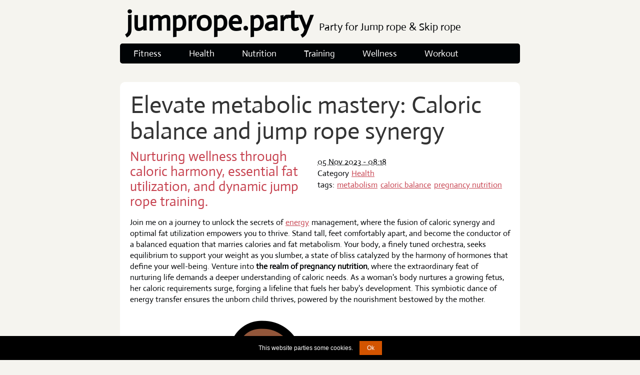

--- FILE ---
content_type: text/html; charset=utf-8
request_url: https://www.jumprope.party/tag/pregnancy-nutrition.html
body_size: 3161
content:
<!DOCTYPE html>
<html lang="en">
<head>
<meta charset="utf-8" />
<meta name="viewport" content="width=device-width, initial-scale=1.0" />
<meta name="description" content="Party like it's 1999 for ropeflow, skipping rope and jump rope." />
<meta name="summary" content="" />
<title>jumprope.party - pregnancy nutrition</title>
<link rel="stylesheet" href="https://www.jumprope.party/theme/css/main.css" />  
<link rel="icon" href="/favicons/favicon.ico" sizes="any"><!-- 32×32 -->
<link rel="icon" href="/favicons/icon.svg" type="image/svg+xml">
<link rel="apple-touch-icon" href="/favicons/apple-touch-icon.png"><!-- 180×180 -->
<link rel="manifest" href="/favicons/manifest.webmanifest">
<link rel="preload" href="https://fonts.googleapis.com/css2?family=Actor&display=swap" rel="stylesheet" as="style">
<style type="text/css">@font-face {font-family:Actor;font-style:normal;font-weight:400;src:url(/cf-fonts/s/actor/5.0.11/latin/400/normal.woff2);unicode-range:U+0000-00FF,U+0131,U+0152-0153,U+02BB-02BC,U+02C6,U+02DA,U+02DC,U+0304,U+0308,U+0329,U+2000-206F,U+2074,U+20AC,U+2122,U+2191,U+2193,U+2212,U+2215,U+FEFF,U+FFFD;font-display:swap;}</style>

</head>
<body id="index" class="home">
        <header id="banner" class="body">
                <h1><a href="https://www.jumprope.party/">jumprope.party <strong>Party for Jump rope & Skip rope</strong></a></h1>
                <nav><ul>            
                    <li><a href="https://www.jumprope.party/category/fitness.html">Fitness</a></li>
                    <li><a href="https://www.jumprope.party/category/health.html">Health</a></li>
                    <li><a href="https://www.jumprope.party/category/nutrition.html">Nutrition</a></li>
                    <li><a href="https://www.jumprope.party/category/training.html">Training</a></li>
                    <li><a href="https://www.jumprope.party/category/wellness.html">Wellness</a></li>
                    <li><a href="https://www.jumprope.party/category/workout.html">Workout</a></li>
                </ul></nav>
        </header>
            <aside id="featured" class="body">
                <article>
                    <h1 class="entry-title"><a href="https://www.jumprope.party/elevate-metabolic-mastery-caloric-balance-and-jump-rope-synergy.html">Elevate metabolic mastery: Caloric balance and jump rope synergy</a></h1>
<footer class="post-info">
        <abbr class="published" title="2023-11-05T08:18:00+00:00">
           05 Nov 2023 - 08:18
        </abbr>
<p>Category <a href="https://www.jumprope.party/category/health.html">Health</a></p>
<p>tags: <a href="https://www.jumprope.party/tag/metabolism.html">metabolism</a> <a href="https://www.jumprope.party/tag/caloric-balance.html">caloric balance</a> <a href="https://www.jumprope.party/tag/pregnancy-nutrition.html">pregnancy nutrition</a> </p>
</footer><div class="section" id="nurturing-wellness-through-caloric-harmony-essential-fat-utilization-and-dynamic-jump-rope-training">
<h2>Nurturing wellness through caloric harmony, essential fat utilization, and dynamic jump rope training.</h2>
<p>Join me on a journey to unlock the secrets of <a class="reference external" href="https://www.jumprope.stream/practice-your-energy-and-achieve-fitness-goals-explore-the-health-benefits-of-exercise.html">energy</a> management, where the fusion of caloric synergy and optimal fat utilization empowers you to thrive. Stand tall, feet comfortably apart, and become the conductor of a balanced equation that marries calories and fat metabolism. Your body, a finely tuned orchestra, seeks equilibrium to support your weight as you slumber, a state of bliss catalyzed by the harmony of hormones that define your well-being. Venture into <strong>the realm of pregnancy nutrition</strong>, where the extraordinary feat of nurturing life demands a deeper understanding of caloric needs. As a woman's body nurtures a growing fetus, her caloric requirements surge, forging a lifeline that fuels her baby's development. This symbiotic dance of energy transfer ensures the unborn child thrives, powered by the nourishment bestowed by the mother.</p>
<img alt="a pregnant woman" src="/images/woman-pregnant.png" style="width: 512px;" />
<p>This dynamic persists even during breastfeeding, a testament to the unbreakable bond between maternal caloric intake and the newborn's growth. Imagine the challenge of childbirth impacting the breastfeeding journey. Here, the mother's caloric intake takes center stage. Each bite becomes a source of sustenance not only for herself but also for her baby, as the synchronization of their metabolic rates becomes pivotal. The nurturing dance of calories ensures the baby's health, showcasing the profound influence of a mother's nutritional choices on her offspring's <a class="reference external" href="https://www.jumprope.click/experience-relief-vitality-and-harmony-through-cbd-and-jump-rope-training.html">vitality</a>. However, our narrative transcends pregnancy. A woman's metabolism remains a dynamic force even in the absence of a growing life within. A heightened caloric intake becomes essential, not only to nourish herself but also to embrace the potential that resides within. The intricate dance of balance unfolds, with caloric input aligned to metabolic expenditure, <strong>sustaining energy equilibrium and promoting efficient fat utilization</strong>.</p>
<p>🎪</p>
<p>Amid this symphony of metabolic harmony, let's infuse an element of dynamic energy – jump rope training. Picture the exhilaration of rhythmically skipping over the rope, a cardiovascular exercise that elevates your heart rate and fires up your metabolism. The marriage of caloric balance and <a class="reference external" href="https://www.duvide.com/jumpropeworkouts">jump rope training</a> becomes a powerful ally in your wellness journey. As you leap and twirl, you not only <strong>burn calories but also engage core muscles, enhance coordination and boost cardiovascular health</strong>. The magic resides in moderation, the guiding principle in this intricate dance. Striking the delicate balance between caloric intake and expenditure paves the way for a thriving metabolism. The average daily caloric intake, typically around 2,000 calories, becomes a beacon of stability, ensuring your body's systems operate harmoniously. Yet, surpassing this threshold without the corresponding physical activity can disrupt the equilibrium, underscoring the significance of mindful energy management.</p>
<p>🧠</p>
<p>So, my fellow advocates of health, immerse yourself in the symphony of calories, fat metabolism, and dynamic jump rope training. Whether you're a prospective mother navigating the labyrinth of pregnancy nutrition or an individual <strong>pursuing metabolic harmony</strong>, remember that your choices resonate through the tapestry of life. Embrace the wisdom of balanced nutrition, the vitality of efficient energy management, and the invigorating power of the <a class="reference external" href="https://www.duvide.com/loopjumprope">training jump rope</a>. Your journey is a testament to the symphony of well-being, a melody that resonates with the promise of a vibrant and healthier tomorrow.</p>
<p>🚒</p>
</div>

                </article>
            </aside>
        <footer id="contentinfo" class="body">
&copy; 2022 - 2025 - <strong><a href="/cdn-cgi/l/email-protection" class="__cf_email__" data-cfemail="68111c1a091828021d05181a07180d4618091a1c11">[email&#160;protected]</a></strong>          </footer>
    <script data-cfasync="false" src="/cdn-cgi/scripts/5c5dd728/cloudflare-static/email-decode.min.js"></script><script type="text/javascript" src="/src/cookie.notice.js"></script>
<script defer src="https://static.cloudflareinsights.com/beacon.min.js/vcd15cbe7772f49c399c6a5babf22c1241717689176015" integrity="sha512-ZpsOmlRQV6y907TI0dKBHq9Md29nnaEIPlkf84rnaERnq6zvWvPUqr2ft8M1aS28oN72PdrCzSjY4U6VaAw1EQ==" data-cf-beacon='{"version":"2024.11.0","token":"21334e43c7e048d9a90a8f2877d685ca","r":1,"server_timing":{"name":{"cfCacheStatus":true,"cfEdge":true,"cfExtPri":true,"cfL4":true,"cfOrigin":true,"cfSpeedBrain":true},"location_startswith":null}}' crossorigin="anonymous"></script>
</body>
</html>

--- FILE ---
content_type: text/css; charset=utf-8
request_url: https://www.jumprope.party/theme/css/main.css
body_size: 1199
content:
@import url("reset.css");@import url("typogrify.css");body{font-family:'Actor',sans-serif;background:#f5f4ef;color:#000305;font-size:100%;line-height:1.429;margin:0;padding:0;text-align:left}h1,h2,h3,h4,h5,h6{font-family:'Actor',sans-serif;font-weight:400;line-height:1.1;margin-bottom:.8em}h1{font-size:2.2em}h2{font-size:1.571em}h3{font-size:1.429em}h4{font-size:1.286em}h5{font-size:1.143em}h6{font-size:1em}h3,h4,h5,h6{margin-top:.8em}hr{border:2px solid #eee}a{outline:0}a img{border:0;text-decoration:none}a:link,a:visited{color:#c74350;padding:0 1px;text-decoration:underline}a:hover,a:active{background-color:#c74350;color:#fff;text-decoration:none;text-shadow:1px 1px 1px #333}h1 a:hover{background-color:inherit}div.line-block,p{margin-top:1em;margin-bottom:1em}strong,b{font-weight:bold}em,i{font-style:italic}ul{list-style:outside disc;margin:0 0 0 1.5em}ol{list-style:outside decimal;margin:0 0 0 1.5em}li{margin-top:.5em;margin-bottom:1em}.post-info{float:right;margin:10px;padding:5px}.post-info p{margin-top:1px;margin-bottom:1px}.inforight{float:right;margin-bottom:2em;overflow:hidden;background-color:#eee;border-radius:10px;-moz-border-radius:10px;-webkit-border-radius:10px}.readmore{float:left}dl{margin:0 0 1.5em 0}dt{font-weight:bold}dd{margin-left:1.5em}pre{background-color:#eee;padding:10px;margin:10px;overflow:auto}blockquote{margin:20px;font-style:italic}div.note{float:right;margin:5px;font-size:85%;max-width:300px}table{margin:.5em auto 1.5em auto;width:98%}thead th{padding:.5em .4em;text-align:left}tbody td{padding:.5em .4em}header,section,footer,aside,nav,article,figure{display:block}.body{clear:both;margin:0 auto;max-width:800px}img{max-width:100%}img.right,figure.right,div.figure.align-right{float:right;margin:0 0 2em 2em}img.left,figure.left,div.figure.align-left{float:left;margin:0 2em 2em 0}div.figure img,figure img{max-width:100%}div.figure p.caption,figure p.caption{margin-top:0;margin-bottom:0}#banner{margin:0 auto;padding:.8em 0 0 0}#banner h1{font-size:3.571em;line-height:1;margin-bottom:.3em}#banner h1 a:link,#banner h1 a:visited{color:#000305;display:block;font-weight:bold;margin:0 0 0 .2em;text-decoration:none}#banner h1 a:hover,#banner h1 a:active{background:0;color:#c74350;text-shadow:none}#banner h1 strong{font-size:.36em;font-weight:normal}#banner nav{background:#000305;font-size:1.143em;overflow:auto;line-height:30px;margin:0 auto 2em auto;padding:0;text-align:center;max-width:800px;border-radius:5px;-moz-border-radius:5px;-webkit-border-radius:5px}#banner nav ul{list-style:none;margin:0 auto;max-width:800px}#banner nav li{float:left;display:inline;margin:0}#banner nav a:link,#banner nav a:visited{color:#fff;display:inline-block;height:30px;padding:5px 1.5em;text-decoration:none}#banner nav a:hover,#banner nav a:active,#banner nav .active a:link,#banner nav .active a:visited{background:#c74451;color:#fff;text-shadow:none !important}#banner nav li:first-child a{border-top-left-radius:5px;-moz-border-radius-topleft:5px;-webkit-border-top-left-radius:5px;border-bottom-left-radius:5px;-moz-border-radius-bottomleft:5px;-webkit-border-bottom-left-radius:5px}#featured{background:#fff;margin-bottom:2em;overflow:hidden;padding:20px;max-width:760px;border-radius:10px;-moz-border-radius:10px;-webkit-border-radius:10px}#featured figure{border:2px solid #eee;float:right;margin:.786em 2em 0 5em;max-width:248px}#featured figure img{display:block;float:right}#featured h2{color:#c74451;font-size:1.714em;margin-bottom:.333em}#featured h3{font-size:1.429em;margin-bottom:.5em}#featured h3 a:link,#featured h3 a:visited{color:#000305;text-decoration:none}#featured h3 a:hover,#featured h3 a:active{color:#fff}#content{background:#fff;margin-bottom:2em;overflow:hidden;padding:20px 20px;max-width:760px;border-radius:10px;-moz-border-radius:10px;-webkit-border-radius:10px}#extras{margin:0 auto 3em auto;overflow:hidden}#extras ul{list-style:none;margin:0}#extras li{border-bottom:1px solid #fff}#extras h2{color:#c74350;font-size:1.429em;margin-bottom:.25em;padding:0 3px}#extras a:link,#extras a:visited{color:#444;display:block;border-bottom:1px solid #f4e3e3;text-decoration:none;padding:.3em .25em}#extras a:hover,#extras a:active{color:#fff}#extras .blogroll{float:left;max-width:615px}#extras .blogroll li{float:left;margin:0 20px 0 0;max-width:185px}#extras .social{float:right;max-width:175px}#extras div[class='social'] a{background-repeat:no-repeat;background-position:3px 6px;padding-left:25px}About *****************/#about{background:#fff;font-style:normal;margin-bottom:2em;overflow:hidden;padding:20px;text-align:left;max-width:760px;border-radius:10px;-moz-border-radius:10px;-webkit-border-radius:10px}#about .primary{float:left;max-width:165px}#about .primary strong{color:#c64350;display:block;font-size:1.286em}#about .photo{float:left;margin:5px 20px}#about .url:link,#about .url:visited{text-decoration:none}#about .bio{float:right;max-width:500px}#contentinfo{padding-bottom:1em;text-align:center}.hentry{display:block;clear:both;border-top:1px solid #eee;padding:1.5em 0}li:first-child .hentry,#content>.hentry{border:0;margin:0}#content>.hentry{padding:1em 0}.hentry img{display:none}.entry-title{font-size:3em;margin-bottom:10px;margin-top:0}.entry-title a:link,.entry-title a:visited{text-decoration:none;color:#333}.entry-title a:visited{background-color:#fff}.hentry .post-info *{font-style:normal}.hentry footer{margin-bottom:2em}.hentry footer address{display:inline}#posts-list footer address{display:block}#posts-list{list-style:none;margin:0}#posts-list .hentry{padding-left:10px;position:relative}#posts-list footer{left:10px;position:relative;float:left;top:.5em;max-width:190px}#about-author{background:#f9f9f9;clear:both;font-style:normal;margin:2em 0;padding:10px 20px 15px 20px;border-radius:5px;-moz-border-radius:5px;-webkit-border-radius:5px}#about-author strong{color:#c64350;clear:both;display:block;font-size:1.429em}#about-author .photo{border:1px solid #ddd;float:left;margin:5px 1em 0 0}

--- FILE ---
content_type: text/css; charset=utf-8
request_url: https://www.jumprope.party/theme/css/reset.css
body_size: 93
content:
/*
	Name: Reset Stylesheet
	Description: Resets browser's default CSS
	Author: Eric Meyer
	Author URI: https://meyerweb.com/eric/tools/css/reset/
*/

/* v1.0 | 20080212 */
html, body, div, span, applet, object, iframe,
h1, h2, h3, h4, h5, h6, p, blockquote, pre,
a, abbr, acronym, address, big, cite, code,
del, dfn, em, font, img, ins, kbd, q, s, samp,
small, strike, strong, sub, sup, tt, var,
b, u, i, center,
dl, dt, dd, ol, ul, li,
fieldset, form, label, legend,
table, caption, tbody, tfoot, thead, tr, th, td {
	background: transparent;
	border: 0;
	font-size: 100%;
	margin: 0;
	outline: 0;
	padding: 0;
	vertical-align: baseline;
}

body {line-height: 1;}

ol, ul {list-style: none;}

blockquote, q {quotes: none;}

blockquote:before, blockquote:after,
q:before, q:after {
	content: '';
	content: none;
}

/* remember to define focus styles! */
:focus {
	outline: 0;
}

/* remember to highlight inserts somehow! */
ins {text-decoration: none;}
del {text-decoration: line-through;}

/* tables still need 'cellspacing="0"' in the markup */
table {
	border-collapse: collapse;
	border-spacing: 0;
}